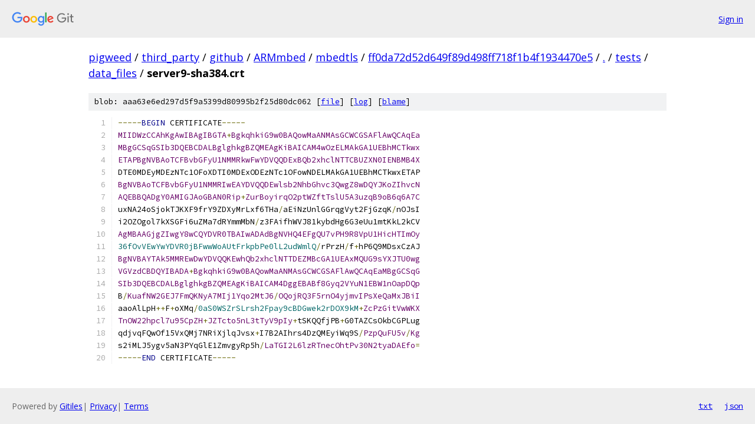

--- FILE ---
content_type: text/html; charset=utf-8
request_url: https://pigweed.googlesource.com/third_party/github/ARMmbed/mbedtls/+/ff0da72d52d649f89d498ff718f1b4f1934470e5/tests/data_files/server9-sha384.crt?autodive=0%2F%2F
body_size: 2116
content:
<!DOCTYPE html><html lang="en"><head><meta charset="utf-8"><meta name="viewport" content="width=device-width, initial-scale=1"><title>tests/data_files/server9-sha384.crt - third_party/github/ARMmbed/mbedtls - Git at Google</title><link rel="stylesheet" type="text/css" href="/+static/base.css"><link rel="stylesheet" type="text/css" href="/+static/prettify/prettify.css"><!-- default customHeadTagPart --></head><body class="Site"><header class="Site-header"><div class="Header"><a class="Header-image" href="/"><img src="//www.gstatic.com/images/branding/lockups/2x/lockup_git_color_108x24dp.png" width="108" height="24" alt="Google Git"></a><div class="Header-menu"> <a class="Header-menuItem" href="https://accounts.google.com/AccountChooser?faa=1&amp;continue=https://pigweed.googlesource.com/login/third_party/github/ARMmbed/mbedtls/%2B/ff0da72d52d649f89d498ff718f1b4f1934470e5/tests/data_files/server9-sha384.crt?autodive%3D0%252F%252F">Sign in</a> </div></div></header><div class="Site-content"><div class="Container "><div class="Breadcrumbs"><a class="Breadcrumbs-crumb" href="/?format=HTML">pigweed</a> / <a class="Breadcrumbs-crumb" href="/third_party/">third_party</a> / <a class="Breadcrumbs-crumb" href="/third_party/github/">github</a> / <a class="Breadcrumbs-crumb" href="/third_party/github/ARMmbed/">ARMmbed</a> / <a class="Breadcrumbs-crumb" href="/third_party/github/ARMmbed/mbedtls/">mbedtls</a> / <a class="Breadcrumbs-crumb" href="/third_party/github/ARMmbed/mbedtls/+/ff0da72d52d649f89d498ff718f1b4f1934470e5">ff0da72d52d649f89d498ff718f1b4f1934470e5</a> / <a class="Breadcrumbs-crumb" href="/third_party/github/ARMmbed/mbedtls/+/ff0da72d52d649f89d498ff718f1b4f1934470e5/?autodive=0%2F%2F">.</a> / <a class="Breadcrumbs-crumb" href="/third_party/github/ARMmbed/mbedtls/+/ff0da72d52d649f89d498ff718f1b4f1934470e5/tests?autodive=0%2F%2F">tests</a> / <a class="Breadcrumbs-crumb" href="/third_party/github/ARMmbed/mbedtls/+/ff0da72d52d649f89d498ff718f1b4f1934470e5/tests/data_files?autodive=0%2F%2F">data_files</a> / <span class="Breadcrumbs-crumb">server9-sha384.crt</span></div><div class="u-sha1 u-monospace BlobSha1">blob: aaa63e6ed297d5f9a5399d80995b2f25d80dc062 [<a href="/third_party/github/ARMmbed/mbedtls/+/ff0da72d52d649f89d498ff718f1b4f1934470e5/tests/data_files/server9-sha384.crt?autodive=0%2F%2F">file</a>] [<a href="/third_party/github/ARMmbed/mbedtls/+log/ff0da72d52d649f89d498ff718f1b4f1934470e5/tests/data_files/server9-sha384.crt">log</a>] [<a href="/third_party/github/ARMmbed/mbedtls/+blame/ff0da72d52d649f89d498ff718f1b4f1934470e5/tests/data_files/server9-sha384.crt">blame</a>]</div><table class="FileContents"><tr class="u-pre u-monospace FileContents-line"><td class="u-lineNum u-noSelect FileContents-lineNum" data-line-number="1"></td><td class="FileContents-lineContents" id="1"><span class="pun">-----</span><span class="kwd">BEGIN</span><span class="pln"> CERTIFICATE</span><span class="pun">-----</span></td></tr><tr class="u-pre u-monospace FileContents-line"><td class="u-lineNum u-noSelect FileContents-lineNum" data-line-number="2"></td><td class="FileContents-lineContents" id="2"><span class="typ">MIIDWzCCAhKgAwIBAgIBGTA</span><span class="pun">+</span><span class="typ">BgkqhkiG9w0BAQowMaANMAsGCWCGSAFlAwQCAqEa</span></td></tr><tr class="u-pre u-monospace FileContents-line"><td class="u-lineNum u-noSelect FileContents-lineNum" data-line-number="3"></td><td class="FileContents-lineContents" id="3"><span class="typ">MBgGCSqGSIb3DQEBCDALBglghkgBZQMEAgKiBAICAM4wOzELMAkGA1UEBhMCTkwx</span></td></tr><tr class="u-pre u-monospace FileContents-line"><td class="u-lineNum u-noSelect FileContents-lineNum" data-line-number="4"></td><td class="FileContents-lineContents" id="4"><span class="typ">ETAPBgNVBAoTCFBvbGFyU1NMMRkwFwYDVQQDExBQb2xhclNTTCBUZXN0IENBMB4X</span></td></tr><tr class="u-pre u-monospace FileContents-line"><td class="u-lineNum u-noSelect FileContents-lineNum" data-line-number="5"></td><td class="FileContents-lineContents" id="5"><span class="pln">DTE0MDEyMDEzNTc1OFoXDTI0MDExODEzNTc1OFowNDELMAkGA1UEBhMCTkwxETAP</span></td></tr><tr class="u-pre u-monospace FileContents-line"><td class="u-lineNum u-noSelect FileContents-lineNum" data-line-number="6"></td><td class="FileContents-lineContents" id="6"><span class="typ">BgNVBAoTCFBvbGFyU1NMMRIwEAYDVQQDEwlsb2NhbGhvc3QwgZ8wDQYJKoZIhvcN</span></td></tr><tr class="u-pre u-monospace FileContents-line"><td class="u-lineNum u-noSelect FileContents-lineNum" data-line-number="7"></td><td class="FileContents-lineContents" id="7"><span class="typ">AQEBBQADgY0AMIGJAoGBAN0Rip</span><span class="pun">+</span><span class="typ">ZurBoyirqO2ptWZftTslU5A3uzqB9oB6q6A7C</span></td></tr><tr class="u-pre u-monospace FileContents-line"><td class="u-lineNum u-noSelect FileContents-lineNum" data-line-number="8"></td><td class="FileContents-lineContents" id="8"><span class="pln">uxNA24oSjokTJKXF9frY9ZDXyMrLxf6THa</span><span class="pun">/</span><span class="pln">aEiNzUnlGGrqgVyt2FjGzqK</span><span class="pun">/</span><span class="pln">nOJsI</span></td></tr><tr class="u-pre u-monospace FileContents-line"><td class="u-lineNum u-noSelect FileContents-lineNum" data-line-number="9"></td><td class="FileContents-lineContents" id="9"><span class="pln">i2OZOgol7kXSGFi6uZMa7dRYmmMbN</span><span class="pun">/</span><span class="pln">z3FAifhWVJ81kybdHg6G3eUu1mtKkL2kCV</span></td></tr><tr class="u-pre u-monospace FileContents-line"><td class="u-lineNum u-noSelect FileContents-lineNum" data-line-number="10"></td><td class="FileContents-lineContents" id="10"><span class="typ">AgMBAAGjgZIwgY8wCQYDVR0TBAIwADAdBgNVHQ4EFgQU7vPH9R8VpU1HicHTImOy</span></td></tr><tr class="u-pre u-monospace FileContents-line"><td class="u-lineNum u-noSelect FileContents-lineNum" data-line-number="11"></td><td class="FileContents-lineContents" id="11"><span class="lit">36fOvVEwYwYDVR0jBFwwWoAUtFrkpbPe0lL2udWmlQ</span><span class="pun">/</span><span class="pln">rPrzH</span><span class="pun">/</span><span class="pln">f</span><span class="pun">+</span><span class="pln">hP6Q9MDsxCzAJ</span></td></tr><tr class="u-pre u-monospace FileContents-line"><td class="u-lineNum u-noSelect FileContents-lineNum" data-line-number="12"></td><td class="FileContents-lineContents" id="12"><span class="typ">BgNVBAYTAk5MMREwDwYDVQQKEwhQb2xhclNTTDEZMBcGA1UEAxMQUG9sYXJTU0wg</span></td></tr><tr class="u-pre u-monospace FileContents-line"><td class="u-lineNum u-noSelect FileContents-lineNum" data-line-number="13"></td><td class="FileContents-lineContents" id="13"><span class="typ">VGVzdCBDQYIBADA</span><span class="pun">+</span><span class="typ">BgkqhkiG9w0BAQowMaANMAsGCWCGSAFlAwQCAqEaMBgGCSqG</span></td></tr><tr class="u-pre u-monospace FileContents-line"><td class="u-lineNum u-noSelect FileContents-lineNum" data-line-number="14"></td><td class="FileContents-lineContents" id="14"><span class="typ">SIb3DQEBCDALBglghkgBZQMEAgKiBAICAM4DggEBABf8Gyq2VYuN1EBW1nOapDQp</span></td></tr><tr class="u-pre u-monospace FileContents-line"><td class="u-lineNum u-noSelect FileContents-lineNum" data-line-number="15"></td><td class="FileContents-lineContents" id="15"><span class="pln">B</span><span class="pun">/</span><span class="typ">KuafNW2GEJ7FmQKNyA7MIj1Yqo2MtJ6</span><span class="pun">/</span><span class="typ">OQojRQ3F5rnO4yjmvIPsXeQaMxJBiI</span></td></tr><tr class="u-pre u-monospace FileContents-line"><td class="u-lineNum u-noSelect FileContents-lineNum" data-line-number="16"></td><td class="FileContents-lineContents" id="16"><span class="pln">aaoAlLpH</span><span class="pun">++</span><span class="pln">F</span><span class="pun">+</span><span class="pln">oXMq</span><span class="pun">/</span><span class="lit">0aS0WSZrSLrsh2Fpay9cBDGwek2rDOX9kM</span><span class="pun">+</span><span class="typ">ZcPzGitVwWKX</span></td></tr><tr class="u-pre u-monospace FileContents-line"><td class="u-lineNum u-noSelect FileContents-lineNum" data-line-number="17"></td><td class="FileContents-lineContents" id="17"><span class="typ">TnOW22hpcl7u95CpZH</span><span class="pun">+</span><span class="typ">JZTcto5nL3tTyV9pIy</span><span class="pun">+</span><span class="pln">tSKQQfjPB</span><span class="pun">+</span><span class="pln">G0TAZCsOkbCGPLug</span></td></tr><tr class="u-pre u-monospace FileContents-line"><td class="u-lineNum u-noSelect FileContents-lineNum" data-line-number="18"></td><td class="FileContents-lineContents" id="18"><span class="pln">qdjvqFQwOf15VxQMj7NRiXjlqJvsx</span><span class="pun">+</span><span class="pln">I7B2AIhrs4DzQMEyiWq9S</span><span class="pun">/</span><span class="typ">PzpQuFU5v</span><span class="pun">/</span><span class="typ">Kg</span></td></tr><tr class="u-pre u-monospace FileContents-line"><td class="u-lineNum u-noSelect FileContents-lineNum" data-line-number="19"></td><td class="FileContents-lineContents" id="19"><span class="pln">s2iMLJ5ygv5aN3PYqGlE1ZmvgyRp5h</span><span class="pun">/</span><span class="typ">LaTGI2L6lzRTnecOhtPv30N2tyaDAEfo</span><span class="pun">=</span></td></tr><tr class="u-pre u-monospace FileContents-line"><td class="u-lineNum u-noSelect FileContents-lineNum" data-line-number="20"></td><td class="FileContents-lineContents" id="20"><span class="pun">-----</span><span class="kwd">END</span><span class="pln"> CERTIFICATE</span><span class="pun">-----</span></td></tr></table><script nonce="SMFWc4htsVgp7luAKses2A">for (let lineNumEl of document.querySelectorAll('td.u-lineNum')) {lineNumEl.onclick = () => {window.location.hash = `#${lineNumEl.getAttribute('data-line-number')}`;};}</script></div> <!-- Container --></div> <!-- Site-content --><footer class="Site-footer"><div class="Footer"><span class="Footer-poweredBy">Powered by <a href="https://gerrit.googlesource.com/gitiles/">Gitiles</a>| <a href="https://policies.google.com/privacy">Privacy</a>| <a href="https://policies.google.com/terms">Terms</a></span><span class="Footer-formats"><a class="u-monospace Footer-formatsItem" href="?format=TEXT">txt</a> <a class="u-monospace Footer-formatsItem" href="?format=JSON">json</a></span></div></footer></body></html>